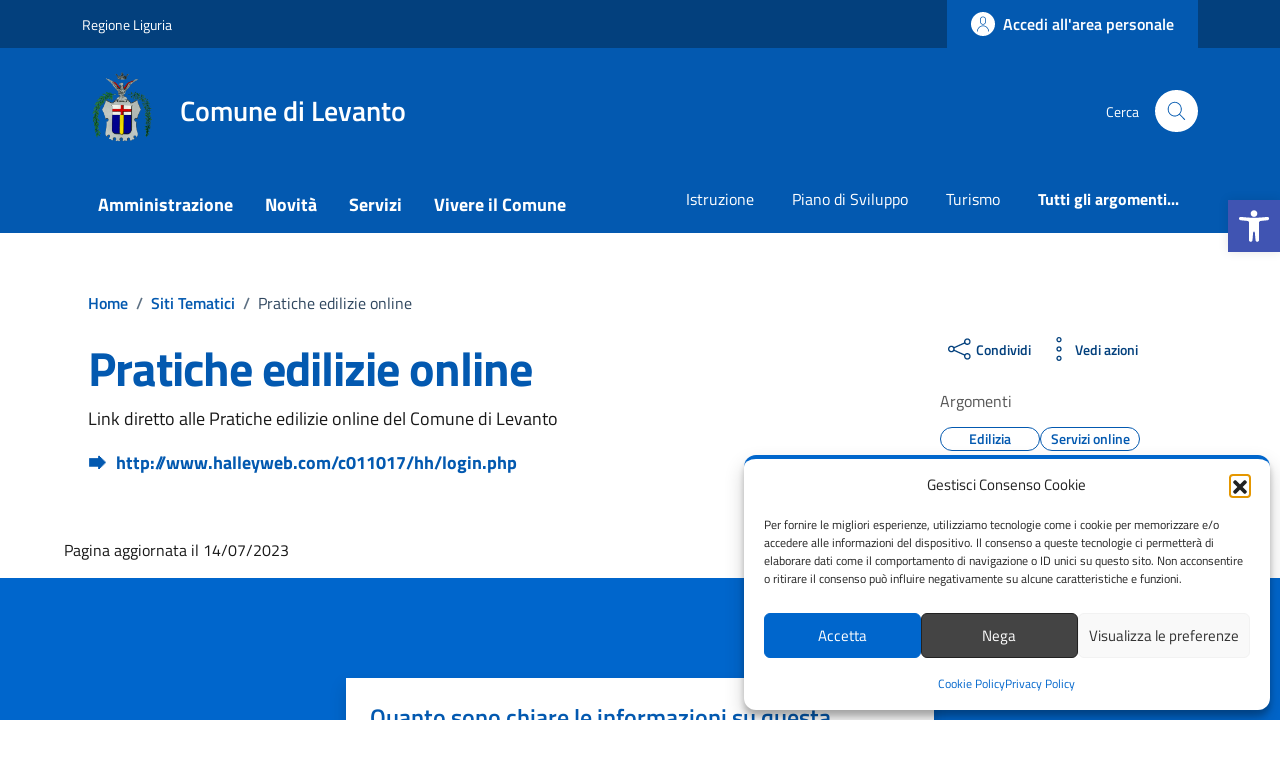

--- FILE ---
content_type: application/javascript; charset=utf-8
request_url: https://comune.levanto.sp.it/wp-content/cache/min/1/wp-content/themes/design-comuni-wordpress-theme-main-child/assets/js/assistenza.js?ver=1767386124
body_size: 870
content:
!function(){const l=document.querySelector(".container-assistenza");async function e(){const r=l.querySelector(".steppers-content");if(r){var e=r.querySelector("#category");if(e){const o=r.querySelector("#service");o&&(e.addEventListener("change",async e=>{r=o,t=r.firstElementChild,r.innerHTML="",r.append(t),r.disabled=!0;var t=e.target.value;if(t){var r=await async function(e){try{return await(await fetch(window.wpRestApi+"wp/v2/servizio"+(e?"?categorie_servizio="+e:""))).json()}catch(e){console.error(e)}}(t);if(Array.isArray(r)){for(servizio of r){var a=servizio?.title?.rendered,n=document.createElement("option");n.value=a,n.innerHTML=a,o.add(n)}
1<o.childElementCount&&(o.disabled=!1)}}}),r.addEventListener("submit",async()=>{var e,t=r.querySelector(".errorFeedback"),t=(t&&t.remove(),await async function(){try{var e=l.querySelector('[name="name"]').value,t=l.querySelector('[name="surname"]').value,r=l.querySelector('[name="email"]').value,a=l.querySelector("#category").value,n=l.querySelector("#service").value,o=l.querySelector("#description").value,c=l.querySelector("#privacy").checked,i={title:"ticket_"+(new Date).toISOString(),nome:e,cognome:t,email:r,categoria_servizio:a,servizio:n,dettagli:o,privacyChecked:c},s=/^(([^<>()[\]\\.,;:\s@"]+(\.[^<>()[\]\\.,;:\s@"]+)*)|(".+"))@((\[[0-9]{1,3}\.[0-9]{1,3}\.[0-9]{1,3}\.[0-9]{1,3}])|(([a-zA-Z\-0-9]+\.)+[a-zA-Z]{2,}))$/;return 0<(Object.values(i)?.filter(e=>!e))?.length||!s.test(r)?!1:(await fetch(data_assistenza.url,{method:"POST",credentials:"same-origin",headers:{"Content-Type":"application/x-www-form-urlencoded","Cache-Control":"no-cache"},body:new URLSearchParams({action:"save_richiesta_assistenza",...i})})).ok}catch(e){console.error(e)}}());t?(document.getElementById("first-step").classList.add("d-none"),document.getElementById("email-recap").innerText=l.querySelector('[name="email"]').value,document.getElementById("second-step").classList.remove("d-none"),(t=document.querySelector(".menu-wrapper"))&&t.scrollIntoView({behavior:"smooth"})):((t=document.createElement("p")).classList.add("form-feedback","just-validate-error-label","ms-0"),t.innerText="something went wrong, try again",(e=document.createElement("div")).classList.add("errorFeedback"),e.appendChild(t),t=e,(e=r.querySelector(".privacy-wrapper"))&&r.insertBefore(t,e))}))}}}
l&&e()}()